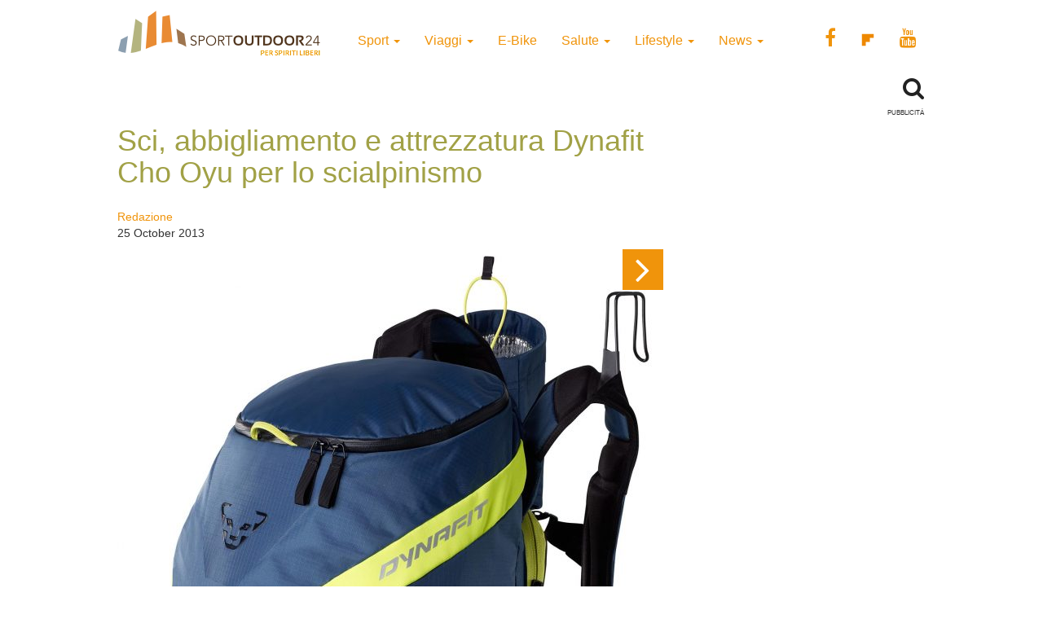

--- FILE ---
content_type: text/html; charset=UTF-8
request_url: https://www.sportoutdoor24.it/sport/sport-invernali/sci-abbigliamento-e-attrezzatura-dynafit-cho-oyu-per-lo-scialpinismo/
body_size: 11130
content:
<!doctype html>
<html class="no-js" lang="en-US">
<head>
<meta charset="utf-8">
<meta http-equiv="x-ua-compatible" content="ie=edge">
<meta name="viewport" content="width=device-width, initial-scale=1">
<meta name='robots' content='index, follow, max-image-preview:large, max-snippet:-1, max-video-preview:-1' />
<script>window._gmp = window._gmp || {};window._gmp.pageType = 'default';</script><!-- Google Tag Manager -->
<script>(function(w,d,s,l,i){w[l]=w[l]||[];w[l].push({'gtm.start':
new Date().getTime(),event:'gtm.js'});var f=d.getElementsByTagName(s)[0],
j=d.createElement(s),dl=l!='dataLayer'?'&l='+l:'';j.async=true;j.src=
'https://www.googletagmanager.com/gtm.js?id='+i+dl;f.parentNode.insertBefore(j,f);
})(window,document,'script','dataLayer','GTM-T69XQHW');</script>
<!-- End Google Tag Manager -->
<!-- This site is optimized with the Yoast SEO plugin v18.4.1 - https://yoast.com/wordpress/plugins/seo/ -->
<title>Sci, abbigliamento e attrezzatura Dynafit Cho Oyu per lo scialpinismo - SportOutdoor24</title>
<meta name="description" content="Tutte le notizie, recensioni e le ultime novità in fatto di sport, viaggi e vita all&#039;aria aperta. Scopri su sportoutdoor24.it tutto quello che stai cercando per una vita sana e per le tue passioni sportive." />
<link rel="canonical" href="https://www.sportoutdoor24.it/sport/sport-invernali/sci-abbigliamento-e-attrezzatura-dynafit-cho-oyu-per-lo-scialpinismo/" />
<meta property="og:locale" content="en_US" />
<meta property="og:type" content="article" />
<meta property="og:title" content="Sci, abbigliamento e attrezzatura Dynafit Cho Oyu per lo scialpinismo - SportOutdoor24" />
<meta property="og:description" content="Tutte le notizie, recensioni e le ultime novità in fatto di sport, viaggi e vita all&#039;aria aperta. Scopri su sportoutdoor24.it tutto quello che stai cercando per una vita sana e per le tue passioni sportive." />
<meta property="og:url" content="https://www.sportoutdoor24.it/sport/sport-invernali/sci-abbigliamento-e-attrezzatura-dynafit-cho-oyu-per-lo-scialpinismo/" />
<meta property="og:site_name" content="SportOutdoor24" />
<meta property="article:publisher" content="https://www.facebook.com/sportoutdoor24" />
<meta property="article:published_time" content="2013-10-25T13:38:40+00:00" />
<meta property="article:modified_time" content="2021-11-15T13:44:35+00:00" />
<meta name="twitter:card" content="summary_large_image" />
<script type="application/ld+json" class="yoast-schema-graph">{"@context":"https://schema.org","@graph":[{"@type":"Organization","@id":"https://www.sportoutdoor24.it/#organization","name":"SportOutdoor24","url":"https://www.sportoutdoor24.it/","sameAs":["https://www.facebook.com/sportoutdoor24","https://www.instagram.com/sportoutdoor24","https://www.youtube.com/c/Sportoutdoor24It/"],"logo":{"@type":"ImageObject","@id":"https://www.sportoutdoor24.it/#logo","inLanguage":"en-US","url":"https://www.sportoutdoor24.it/app/uploads/2021/01/sportoutdoor24.png","contentUrl":"https://www.sportoutdoor24.it/app/uploads/2021/01/sportoutdoor24.png","width":192,"height":192,"caption":"SportOutdoor24"},"image":{"@id":"https://www.sportoutdoor24.it/#logo"}},{"@type":"WebSite","@id":"https://www.sportoutdoor24.it/#website","url":"https://www.sportoutdoor24.it/","name":"SportOutdoor24","description":"Per spiriti liberi","publisher":{"@id":"https://www.sportoutdoor24.it/#organization"},"potentialAction":[{"@type":"SearchAction","target":{"@type":"EntryPoint","urlTemplate":"https://www.sportoutdoor24.it/?s={search_term_string}"},"query-input":"required name=search_term_string"}],"inLanguage":"en-US"},{"@type":"WebPage","@id":"https://www.sportoutdoor24.it/sport/sport-invernali/sci-abbigliamento-e-attrezzatura-dynafit-cho-oyu-per-lo-scialpinismo/#webpage","url":"https://www.sportoutdoor24.it/sport/sport-invernali/sci-abbigliamento-e-attrezzatura-dynafit-cho-oyu-per-lo-scialpinismo/","name":"Sci, abbigliamento e attrezzatura Dynafit Cho Oyu per lo scialpinismo - SportOutdoor24","isPartOf":{"@id":"https://www.sportoutdoor24.it/#website"},"datePublished":"2013-10-25T13:38:40+00:00","dateModified":"2021-11-15T13:44:35+00:00","description":"Tutte le notizie, recensioni e le ultime novità in fatto di sport, viaggi e vita all'aria aperta. Scopri su sportoutdoor24.it tutto quello che stai cercando per una vita sana e per le tue passioni sportive.","breadcrumb":{"@id":"https://www.sportoutdoor24.it/sport/sport-invernali/sci-abbigliamento-e-attrezzatura-dynafit-cho-oyu-per-lo-scialpinismo/#breadcrumb"},"inLanguage":"en-US","potentialAction":[{"@type":"ReadAction","target":["https://www.sportoutdoor24.it/sport/sport-invernali/sci-abbigliamento-e-attrezzatura-dynafit-cho-oyu-per-lo-scialpinismo/"]}]},{"@type":"BreadcrumbList","@id":"https://www.sportoutdoor24.it/sport/sport-invernali/sci-abbigliamento-e-attrezzatura-dynafit-cho-oyu-per-lo-scialpinismo/#breadcrumb","itemListElement":[{"@type":"ListItem","position":1,"name":"Home","item":"https://www.sportoutdoor24.it/"},{"@type":"ListItem","position":2,"name":"Sci, abbigliamento e attrezzatura Dynafit Cho Oyu per lo scialpinismo"}]},{"@type":"Article","@id":"https://www.sportoutdoor24.it/sport/sport-invernali/sci-abbigliamento-e-attrezzatura-dynafit-cho-oyu-per-lo-scialpinismo/#article","isPartOf":{"@id":"https://www.sportoutdoor24.it/sport/sport-invernali/sci-abbigliamento-e-attrezzatura-dynafit-cho-oyu-per-lo-scialpinismo/#webpage"},"author":{"@id":"https://www.sportoutdoor24.it/#/schema/person/e3aba46332f9ab9b3f55eedfaccba68f"},"headline":"Sci, abbigliamento e attrezzatura Dynafit Cho Oyu per lo scialpinismo","datePublished":"2013-10-25T13:38:40+00:00","dateModified":"2021-11-15T13:44:35+00:00","mainEntityOfPage":{"@id":"https://www.sportoutdoor24.it/sport/sport-invernali/sci-abbigliamento-e-attrezzatura-dynafit-cho-oyu-per-lo-scialpinismo/#webpage"},"wordCount":77,"publisher":{"@id":"https://www.sportoutdoor24.it/#organization"},"keywords":["dynafit","giacche","scarponi","sci","scialpinismo","zaini"],"articleSection":["Sport Invernali"],"inLanguage":"en-US"},{"@type":"Person","@id":"https://www.sportoutdoor24.it/#/schema/person/e3aba46332f9ab9b3f55eedfaccba68f","name":"Redazione","image":{"@type":"ImageObject","@id":"https://www.sportoutdoor24.it/#personlogo","inLanguage":"en-US","url":"https://secure.gravatar.com/avatar/840edba7c612cc3629fa8809c5cc1d55?s=96&d=mm&r=g","contentUrl":"https://secure.gravatar.com/avatar/840edba7c612cc3629fa8809c5cc1d55?s=96&d=mm&r=g","caption":"Redazione"},"url":"https://www.sportoutdoor24.it/author/redazione/"}]}</script>
<!-- / Yoast SEO plugin. -->
<link rel="icon" href="https://www.sportoutdoor24.it/app/themes/sportoutdoor24_2021/assets/images/favicon.ico" >
<link rel="shortcut icon" href="https://www.sportoutdoor24.it/app/themes/sportoutdoor24_2021/assets/images/favicon.ico" >
<link rel="apple-touch-icon" href="https://www.sportoutdoor24.it/app/themes/sportoutdoor24_2021/assets/images/apple-icon-sportoutdoor24.png" >
<link rel="apple-touch-icon" sizes="57x57" href="https://www.sportoutdoor24.it/app/themes/sportoutdoor24_2021/assets/images/favicon/apple-icon-57x57.png">
<link rel="apple-touch-icon" sizes="60x60" href="https://www.sportoutdoor24.it/app/themes/sportoutdoor24_2021/assets/images/favicon/apple-icon-60x60.png">
<link rel="apple-touch-icon" sizes="72x72" href="https://www.sportoutdoor24.it/app/themes/sportoutdoor24_2021/assets/images/favicon/apple-icon-72x72.png">
<link rel="apple-touch-icon" sizes="76x76" href="https://www.sportoutdoor24.it/app/themes/sportoutdoor24_2021/assets/images/favicon/apple-icon-76x76.png">
<link rel="apple-touch-icon" sizes="114x114" href="https://www.sportoutdoor24.it/app/themes/sportoutdoor24_2021/assets/images/favicon/apple-icon-114x114.png">
<link rel="apple-touch-icon" sizes="120x120" href="https://www.sportoutdoor24.it/app/themes/sportoutdoor24_2021/assets/images/favicon/apple-icon-120x120.png">
<link rel="apple-touch-icon" sizes="144x144" href="https://www.sportoutdoor24.it/app/themes/sportoutdoor24_2021/assets/images/favicon/apple-icon-144x144.png">
<link rel="apple-touch-icon" sizes="152x152" href="https://www.sportoutdoor24.it/app/themes/sportoutdoor24_2021/assets/images/favicon/apple-icon-152x152.png">
<link rel="apple-touch-icon" sizes="180x180" href="https://www.sportoutdoor24.it/app/themes/sportoutdoor24_2021/assets/images/favicon/apple-icon-180x180.png">
<link rel="icon" type="image/png" sizes="192x192"  href="https://www.sportoutdoor24.it/app/themes/sportoutdoor24_2021/assets/images/favicon/android-icon-192x192.png">
<link rel="icon" type="image/png" sizes="32x32" href="https://www.sportoutdoor24.it/app/themes/sportoutdoor24_2021/assets/images/favicon/favicon-32x32.png">
<link rel="icon" type="image/png" sizes="96x96" href="https://www.sportoutdoor24.it/app/themes/sportoutdoor24_2021/assets/images/favicon/favicon-96x96.png">
<link rel="icon" type="image/png" sizes="16x16" href="https://www.sportoutdoor24.it/app/themes/sportoutdoor24_2021/assets/images/favicon/favicon-16x16.png">
<link rel="manifest" href="https://www.sportoutdoor24.it/app/themes/sportoutdoor24_2021/assets/images/favicon/manifest.json">
<meta name="msapplication-TileColor" content="#ffffff">
<meta name="msapplication-TileImage" content="/ms-icon-144x144.png">
<meta name="theme-color" content="#ffffff">
<!-- <link rel='stylesheet' id='wp-block-library-css'  href='https://www.sportoutdoor24.it/wp/wp-includes/css/dist/block-library/style.css?ver=5.7.2' type='text/css' media='all' /> -->
<!-- <link rel='stylesheet' id='custom-style-css'  href='https://www.sportoutdoor24.it/app/themes/sportoutdoor24_2021/assets/styles/custom.css?ver=5.7.2' type='text/css' media='all' /> -->
<!-- <link rel='stylesheet' id='sage_css-css'  href='https://www.sportoutdoor24.it/app/themes/sportoutdoor24_2021/dist/styles/main.css?ver=20200313' type='text/css' media='all' /> -->
<!-- <link rel='stylesheet' id='colorbox-css'  href='https://www.sportoutdoor24.it/app/plugins/slideshow-gallery/views/default/css/colorbox.css?ver=1.3.19' type='text/css' media='all' /> -->
<link rel="stylesheet" type="text/css" href="//www.sportoutdoor24.it/app/cache/wpfc-minified/jpb68wuc/hghz1.css" media="all"/>
<script type='text/javascript' src='https://www.sportoutdoor24.it/wp/wp-includes/js/jquery/jquery.js?ver=3.5.1' id='jquery-core-js'></script>
<script type='text/javascript' defer src='https://www.sportoutdoor24.it/wp/wp-includes/js/jquery/jquery-migrate.js?ver=3.3.2' id='jquery-migrate-js'></script>
<script type='text/javascript' defer src='https://www.sportoutdoor24.it/app/plugins/slideshow-gallery/views/default/js/gallery.js?ver=1.0' id='slideshow-gallery-js'></script>
<script type='text/javascript' defer src='https://www.sportoutdoor24.it/app/plugins/slideshow-gallery/views/default/js/colorbox.js?ver=1.6.3' id='colorbox-js'></script>
<script type='text/javascript' defer src='https://www.sportoutdoor24.it/app/plugins/slideshow-gallery/views/default/js/jquery-ui.js?ver=5.7.2' id='jquery-ui-effects-js'></script>
<link rel="https://api.w.org/" href="https://www.sportoutdoor24.it/wp-json/" /><link rel="alternate" type="application/json" href="https://www.sportoutdoor24.it/wp-json/wp/v2/posts/4612" /><link rel="EditURI" type="application/rsd+xml" title="RSD" href="https://www.sportoutdoor24.it/wp/xmlrpc.php?rsd" />
<link rel="wlwmanifest" type="application/wlwmanifest+xml" href="https://www.sportoutdoor24.it/wp/wp-includes/wlwmanifest.xml" /> 
<meta name="generator" content="WordPress 5.7.2" />
<link rel='shortlink' href='https://www.sportoutdoor24.it/?p=4612' />
<link rel="alternate" type="application/json+oembed" href="https://www.sportoutdoor24.it/wp-json/oembed/1.0/embed?url=https%3A%2F%2Fwww.sportoutdoor24.it%2Fsport%2Fsport-invernali%2Fsci-abbigliamento-e-attrezzatura-dynafit-cho-oyu-per-lo-scialpinismo%2F" />
<link rel="alternate" type="text/xml+oembed" href="https://www.sportoutdoor24.it/wp-json/oembed/1.0/embed?url=https%3A%2F%2Fwww.sportoutdoor24.it%2Fsport%2Fsport-invernali%2Fsci-abbigliamento-e-attrezzatura-dynafit-cho-oyu-per-lo-scialpinismo%2F&#038;format=xml" />
<link rel="author" href="https://plus.google.com/u/0/+sportoutdoor24it"/>
<script type="text/javascript">
(function($) {
var $document = $(document);
$document.ready(function() {
if (typeof $.fn.colorbox !== 'undefined') {
$.extend($.colorbox.settings, {
current: "Image {current} of {total}",
previous: "Previous",
next: "Next",
close: "Close",
xhrError: "This content failed to load",
imgError: "This image failed to load"
});
}
});
})(jQuery);
</script><link rel="icon" href="https://www.sportoutdoor24.it/app/uploads/2021/03/favicon-32x32.png" sizes="32x32" />
<link rel="icon" href="https://www.sportoutdoor24.it/app/uploads/2021/03/favicon-192x192.png" sizes="192x192" />
<link rel="apple-touch-icon" href="https://www.sportoutdoor24.it/app/uploads/2021/03/favicon-180x180.png" />
<meta name="msapplication-TileImage" content="https://www.sportoutdoor24.it/app/uploads/2021/03/favicon-270x270.png" />
<script async type="text/javascript" src="//clickiocmp.com/t/consent_239383.js"></script>
<script>!function(){var M=document.createElement("div");M.className="azerion_privacy_privacy",M.style.position="fixed",M.style.padding="0",M.style.zIndex="9999",M.style.background="#f7f7f7",M.style.bottom="70px",M.style.left="0",M.style.boxSizing="border-box",M.style.fontFamily="Helvetica Neue,arial,sans-serif",M.style.fontWeight="400",M.style.fontSize="14px",M.style.lineHeight="14px",M.style["border-top-left-radius"]="3px",M.style["border-top-right-radius"]="3px",M.style["border-bottom-right-radius"]="3px",M.style["-webkit-border-top-left-radius"]="3px",M.style["-webkit-border-top-right-radius"]="3px",M.style["-webkit-border-bottom-right-radius"]="3px",M.style["-moz-border-radius-topleft"]="3px",M.style["-moz-border-radius-topright"]="3px",M.style["-moz-border-radius-bottomright"]="3px",M.style["writing-mode"]="tb-rl";var t=document.createElement("a");t.className="azerion_privacy_privacybutton",t.href="javascript:void(0)",t.onclick=function(){return void 0!==window.__lxG__consent__&&null!==window.__lxG__consent__.getState()&&window.__lxG__consent__.showConsent(),!1},t.style.padding="5px",t.style.display="block",t.style.textDecoration="none",t.style.color="#888",t.style.cursor="pointer",t.style.boxSizing="border-box",t.style.backgroundColor="transparent",M.appendChild(t);var w=document.createElement("img");w.className="azerion_privacy_privacyimg",w.src="[data-uri]",w.style.width="14px",w.style.height="14px",w.style.borderStyle="none",w.style.boxSizing="border-box",t.appendChild(w),t.innerHTML+="Privacy";var D=0;window.onscroll=function(){0==D&&(D++,document.body.appendChild(M))}}();</script>
<style>
.gmp-container-ads{
min-height: 280px;
display: flex;
flex-direction: column;
justify-content: center;
align-items: center;
}
@media only screen and (max-width:970px) {
#gmp-topmobile{
min-height: 280px;
display: flex;
flex-direction: column;
justify-content: center;
align-items: center;
}
#gmpSkinMobileSpacer{
height:0;
min-height:0!important;
}
header.header-site{
margin-top:100px;
}
}
@media only screen and (min-width:971px) {
#gmp-masthead {
min-height: 250px;
}
#gmp-topright,
#gmp-middleright{
min-height: 600px;
}
#gmp-insideposttop {
min-height: 280px;
display: flex;
flex-direction: column;
justify-content: center;
align-items: center;
}
}
</style>
<meta name="google-site-verification" content="3RiKFQYT4Acvq1OI-1zYxWp93EapmaiJlBs_7x6nmZ0" />
<script>
var COOKIES_ACCEPTED = false ;
</script>
</head>
<body class="post-template-default single single-post postid-4612 single-format-standard sci-abbigliamento-e-attrezzatura-dynafit-cho-oyu-per-lo-scialpinismo">
<!-- Google Tag Manager (noscript) -->
<noscript><iframe src="https://www.googletagmanager.com/ns.html?id=GTM-T69XQHW"
height="0" width="0" style="display:none;visibility:hidden"></iframe></noscript>
<!-- End Google Tag Manager (noscript) -->	  
<header class="header-site" role="banner">  
<div class="container">
<div class="row">
<a class="brand" title="SportOutdoor24" href="https://www.sportoutdoor24.it/" data-wpel-link="internal">
<img src="https://www.sportoutdoor24.it/app/themes/sportoutdoor24_2021/assets/images/sportoutdoor24-logo.png" alt="Sportoutdoor24 logo" class="brand-img" />
</a>
<div class="navbar-header">
<span class="navbar-label">MENU</span>
<button type="button" class="navbar-toggle collapsed menu-toggle" data-toggle="collapse" data-target=".navbar-collapse"
on="tap:AMP.setState( { navMenuExpanded: ! navMenuExpanded } )"
[class]="'navbar-toggle collapsed menu-toggle' + ( navMenuExpanded ? ' toggled-on' : '' )"
aria-expanded="false"
[aria-expanded]="navMenuExpanded ? 'true' : 'false'"
>
<span class="sr-only">Toggle navigation</span>
<span class="icon-bar"></span>
<span class="icon-bar"></span>
<span class="icon-bar"></span>
</button>
</div>
<nav class="collapse navbar-collapse" role="navigation">
<div class="menu-menu-categorie-container"><ul id="menu-menu-categorie" class="nav navbar-nav"><li id="menu-item-1688" class="menu-item menu-item-type-taxonomy menu-item-object-category current-post-ancestor menu-item-has-children menu-item-1688 dropdown"><a title="Sport" href="https://www.sportoutdoor24.it/sport/" data-toggle="dropdown" class="dropdown-toggle" aria-haspopup="true" data-wpel-link="internal">Sport <span class="caret hidden-xs"></span></a>
<ul role="menu" class=" dropdown-menu">
<li id="menu-item-1692" class="menu-item menu-item-type-taxonomy menu-item-object-category menu-item-1692"><a title="Running" href="https://www.sportoutdoor24.it/sport/running/" data-wpel-link="internal">Running</a></li>
<li id="menu-item-1691" class="menu-item menu-item-type-taxonomy menu-item-object-category menu-item-has-children menu-item-1691 dropdown"><a title="Bici" href="https://www.sportoutdoor24.it/sport/bici/" data-wpel-link="internal">Bici</a>
<ul role="menu" class=" dropdown-menu">
<li id="menu-item-61497" class="menu-item menu-item-type-taxonomy menu-item-object-category menu-item-61497"><a title="MTB" href="https://www.sportoutdoor24.it/sport/bici/mtb/" data-wpel-link="internal">MTB</a></li>
<li id="menu-item-61498" class="menu-item menu-item-type-taxonomy menu-item-object-category menu-item-61498"><a title="Strada" href="https://www.sportoutdoor24.it/sport/bici/strada/" data-wpel-link="internal">Strada</a></li>
</ul>
</li>
<li id="menu-item-1695" class="menu-item menu-item-type-taxonomy menu-item-object-category menu-item-1695"><a title="Trekking" href="https://www.sportoutdoor24.it/sport/trekking/" data-wpel-link="internal">Trekking</a></li>
<li id="menu-item-1690" class="menu-item menu-item-type-taxonomy menu-item-object-category menu-item-1690"><a title="Fitness" href="https://www.sportoutdoor24.it/sport/fitness/" data-wpel-link="internal">Fitness</a></li>
<li id="menu-item-1693" class="menu-item menu-item-type-taxonomy menu-item-object-category current-post-ancestor current-menu-parent current-post-parent menu-item-1693"><a title="Sport Invernali" href="https://www.sportoutdoor24.it/sport/sport-invernali/" data-wpel-link="internal">Sport Invernali</a></li>
<li id="menu-item-1694" class="menu-item menu-item-type-taxonomy menu-item-object-category menu-item-1694"><a title="Sport acquatici" href="https://www.sportoutdoor24.it/sport/sport-acquatici/" data-wpel-link="internal">Sport acquatici</a></li>
<li id="menu-item-1689" class="menu-item menu-item-type-taxonomy menu-item-object-category menu-item-1689"><a title="Arrampicata" href="https://www.sportoutdoor24.it/sport/arrampicata/" data-wpel-link="internal">Arrampicata</a></li>
<li id="menu-item-61499" class="menu-item menu-item-type-taxonomy menu-item-object-category menu-item-61499"><a title="Nuoto" href="https://www.sportoutdoor24.it/sport/nuoto/" data-wpel-link="internal">Nuoto</a></li>
</ul>
</li>
<li id="menu-item-1706" class="menu-item menu-item-type-taxonomy menu-item-object-category menu-item-has-children menu-item-1706 dropdown"><a title="Viaggi" href="https://www.sportoutdoor24.it/viaggi/" data-toggle="dropdown" class="dropdown-toggle" aria-haspopup="true" data-wpel-link="internal">Viaggi <span class="caret hidden-xs"></span></a>
<ul role="menu" class=" dropdown-menu">
<li id="menu-item-1713" class="menu-item menu-item-type-taxonomy menu-item-object-category menu-item-1713"><a title="Montagna" href="https://www.sportoutdoor24.it/viaggi/montagna/" data-wpel-link="internal">Montagna</a></li>
<li id="menu-item-1712" class="menu-item menu-item-type-taxonomy menu-item-object-category menu-item-1712"><a title="Cicloturismo" href="https://www.sportoutdoor24.it/viaggi/cicloturismo/" data-wpel-link="internal">Cicloturismo</a></li>
<li id="menu-item-1711" class="menu-item menu-item-type-taxonomy menu-item-object-category menu-item-1711"><a title="Cammini" href="https://www.sportoutdoor24.it/viaggi/cammini/" data-wpel-link="internal">Cammini</a></li>
<li id="menu-item-1709" class="menu-item menu-item-type-taxonomy menu-item-object-category menu-item-1709"><a title="Italia" href="https://www.sportoutdoor24.it/viaggi/italia/" data-wpel-link="internal">Italia</a></li>
<li id="menu-item-1708" class="menu-item menu-item-type-taxonomy menu-item-object-category menu-item-1708"><a title="Avventura" href="https://www.sportoutdoor24.it/viaggi/avventura/" data-wpel-link="internal">Avventura</a></li>
<li id="menu-item-1710" class="menu-item menu-item-type-taxonomy menu-item-object-category menu-item-1710"><a title="Bambini" href="https://www.sportoutdoor24.it/viaggi/bambini/" data-wpel-link="internal">Bambini</a></li>
<li id="menu-item-61501" class="menu-item menu-item-type-taxonomy menu-item-object-category menu-item-61501"><a title="Dove Sciare" href="https://www.sportoutdoor24.it/viaggi/dove-sciare/" data-wpel-link="internal">Dove Sciare</a></li>
</ul>
</li>
<li id="menu-item-1718" class="menu-item menu-item-type-taxonomy menu-item-object-category menu-item-1718"><a title="E-Bike" href="https://www.sportoutdoor24.it/lifestyle/e-bike/" data-wpel-link="internal">E-Bike</a></li>
<li id="menu-item-1696" class="menu-item menu-item-type-taxonomy menu-item-object-category menu-item-has-children menu-item-1696 dropdown"><a title="Salute" href="https://www.sportoutdoor24.it/salute/" data-toggle="dropdown" class="dropdown-toggle" aria-haspopup="true" data-wpel-link="internal">Salute <span class="caret hidden-xs"></span></a>
<ul role="menu" class=" dropdown-menu">
<li id="menu-item-1699" class="menu-item menu-item-type-taxonomy menu-item-object-category menu-item-1699"><a title="Alimentazione" href="https://www.sportoutdoor24.it/salute/alimentazione/" data-wpel-link="internal">Alimentazione</a></li>
<li id="menu-item-61496" class="menu-item menu-item-type-taxonomy menu-item-object-category menu-item-61496"><a title="Cure e rimedi" href="https://www.sportoutdoor24.it/salute/cure-rimedi/" data-wpel-link="internal">Cure e rimedi</a></li>
<li id="menu-item-1700" class="menu-item menu-item-type-taxonomy menu-item-object-category menu-item-1700"><a title="Psicologia" href="https://www.sportoutdoor24.it/salute/psicologia/" data-wpel-link="internal">Psicologia</a></li>
</ul>
</li>
<li id="menu-item-1714" class="menu-item menu-item-type-taxonomy menu-item-object-category menu-item-has-children menu-item-1714 dropdown"><a title="Lifestyle" href="https://www.sportoutdoor24.it/lifestyle/" data-toggle="dropdown" class="dropdown-toggle" aria-haspopup="true" data-wpel-link="internal">Lifestyle <span class="caret hidden-xs"></span></a>
<ul role="menu" class=" dropdown-menu">
<li id="menu-item-1716" class="menu-item menu-item-type-taxonomy menu-item-object-category menu-item-1716"><a title="Auto" href="https://www.sportoutdoor24.it/lifestyle/auto/" data-wpel-link="internal">Auto</a></li>
<li id="menu-item-1720" class="menu-item menu-item-type-taxonomy menu-item-object-category menu-item-1720"><a title="Cultura" href="https://www.sportoutdoor24.it/lifestyle/cultura/" data-wpel-link="internal">Cultura</a></li>
<li id="menu-item-1719" class="menu-item menu-item-type-taxonomy menu-item-object-category menu-item-1719"><a title="Tecnologia" href="https://www.sportoutdoor24.it/lifestyle/tecnologia/" data-wpel-link="internal">Tecnologia</a></li>
<li id="menu-item-61495" class="menu-item menu-item-type-taxonomy menu-item-object-category menu-item-61495"><a title="Ambiente" href="https://www.sportoutdoor24.it/lifestyle/ambiente/" data-wpel-link="internal">Ambiente</a></li>
</ul>
</li>
<li id="menu-item-1701" class="menu-item menu-item-type-taxonomy menu-item-object-category menu-item-has-children menu-item-1701 dropdown"><a title="News" href="https://www.sportoutdoor24.it/news/" data-toggle="dropdown" class="dropdown-toggle" aria-haspopup="true" data-wpel-link="internal">News <span class="caret hidden-xs"></span></a>
<ul role="menu" class=" dropdown-menu">
<li id="menu-item-1703" class="menu-item menu-item-type-taxonomy menu-item-object-category menu-item-1703"><a title="Eventi" href="https://www.sportoutdoor24.it/news/eventi/" data-wpel-link="internal">Eventi</a></li>
</ul>
</li>
</ul></div>       
<div class="social_general">
<a href="https://www.facebook.com/sportoutdoor24" target="_blank" data-wpel-link="external" rel="external noopener noreferrer"><i class="fa fa-facebook"></i></a>
<a href="https://flipboard.com/@Sportoutdoor24" target="_blank" data-wpel-link="external" rel="external noopener noreferrer"><img src="/app/themes/sportoutdoor24/assets/images/flipboard-brands.svg" style="display:inline-block; width:24px;vertical-align:middle;filter:invert(100%);background-color:#1177ff;" alt="sfoglia SportOutdoor24 su Flipboard"></a>
<a href="https://www.youtube.com/channel/UCsHX8lkdFLdQz9Mit6J-e5w" target="_blank" data-wpel-link="external" rel="external noopener noreferrer"><i class="fa fa-youtube"></i></a>
</div>
</nav>
</div>
<div class="row">
<div class="col-xs-8"> 
</div>
<div class="col-xs-4">
<div class="WrapSearch"><i class="fa fa-search"></i>                <div id="searchwrapper"  role="search">
<form method="get" id="searchform" action="https://www.sportoutdoor24.it/">
<div class="form-group">
<input type="text" class="searchbox form-control" name="s" value="" id="s" placeholder="Cerca..." />
</div>
</form>
</div>
</div>	    </div>
</div>
<div class="row">
<div class="box_inevidenza">
</div>
</div>
</div>
</header>
<div class="wrap container" role="document">
<div class="content row">
<main id="main" class="main" role="main">
<div class="row ColContent-row">
<div class="col-md-8 ColContentMain">
<div class='code-block code-block-3' style='margin: 8px 0; clear: both;'>
<div id="gmpSkinMobileSpacer"></div></div>
<article class="post-4612 post type-post status-publish format-standard hentry category-sport-invernali tag-dynafit tag-giacche tag-scarponi tag-sci tag-scialpinismo tag-zaini">
<h1>Sci, abbigliamento e attrezzatura Dynafit Cho Oyu per lo scialpinismo</h1>
<div class="row">
<div class="col-xs-12 col-sm-6"><p class="byline author vcard">
<a href="https://www.sportoutdoor24.it/author/redazione/" rel="author" class="fn" data-wpel-link="internal">
Redazione	</a><br>
<time class="updated" datetime="2013-10-25T15:38:40+02:00"> 25 October 2013</time>
</p>
</div>
<div class="col-xs-12 col-sm-6 text-center">
<div class="addthis_inline_share_toolbox"></div><amp-addthis width="320" height="92" layout="responsive" data-pub-id="ra-6131f0c3fab12709" data-widget-id="ll7m" data-widget-type="floating"></amp-addthis></div>
</div>
<header class="header-single-post">
<div class="header-post-slider-nav"><div class="header-post-slider-next"><a href="/sport/sport-invernali/sci-abbigliamento-e-attrezzatura-dynafit-cho-oyu-per-lo-scialpinismo/?photo=2" data-wpel-link="internal"><i class="fa fa-angle-right"></i></a></div></div><a href="https://www.sportoutdoor24.it/app/uploads/2013/10/DYNAFIT_AI1314_CHO-OYU-35_48380_3901-661x1024.jpg" rel="lightbox" data-wpel-link="internal"><img src='https://www.sportoutdoor24.it/app/uploads/2013/10/DYNAFIT_AI1314_CHO-OYU-35_48380_3901-661x1024.jpg' class='img-responsive' /></a><div class="blueslider-caption">Zaino Dynafit Cho Oyu 48380. Zaino da 35l dotato di ganci per il trasporto degli sci, di un fissaggio per la piccozza, di un comparto esterno anche per la lama della pala. Compatibile con sistemi di idratazione Camelbak. Materiale: tessuto Ripstop 210, Cordura. Peso: 860 grammi. Prezzo: 145,00 euro.</div>    <div class="owl-carousel owl-carousel-thumb-post">
<div class="item"><a href="/sport/sport-invernali/sci-abbigliamento-e-attrezzatura-dynafit-cho-oyu-per-lo-scialpinismo/?photo=1" class="selectd" data-wpel-link="internal"><img width="150" height="150" src="https://www.sportoutdoor24.it/app/uploads/2013/10/DYNAFIT_AI1314_CHO-OYU-35_48380_3901-150x150.jpg" class="img-responsive post-attachment mime-image-jpeg" alt="" loading="lazy" /></a></div><div class="item"><a href="/sport/sport-invernali/sci-abbigliamento-e-attrezzatura-dynafit-cho-oyu-per-lo-scialpinismo/?photo=2" class=""><img width="150" height="150" src="https://www.sportoutdoor24.it/app/uploads/2013/10/DYNAFIT_AI1314_LEOPARD-KNIT-HOOD_70082_5311-2-e1385739988428-150x150.jpg" class="img-responsive post-attachment mime-image-jpeg" alt="" loading="lazy" /></a></div><div class="item"><a href="/sport/sport-invernali/sci-abbigliamento-e-attrezzatura-dynafit-cho-oyu-per-lo-scialpinismo/?photo=3" class=""><img width="150" height="150" src="https://www.sportoutdoor24.it/app/uploads/2013/10/DYNAFIT_AI1314_LEOPARD-KNIT-HOOD_70082_5311-e1385740047106-150x150.jpg" class="img-responsive post-attachment mime-image-jpeg" alt="" loading="lazy" /></a></div><div class="item"><a href="/sport/sport-invernali/sci-abbigliamento-e-attrezzatura-dynafit-cho-oyu-per-lo-scialpinismo/?photo=4" class=""><img width="150" height="150" src="https://www.sportoutdoor24.it/app/uploads/2013/10/DYNAFIT_AI1314_LEOPARD-KNIT-HOOD_70082_6610-e1385740071888-150x150.jpg" class="img-responsive post-attachment mime-image-jpeg" alt="" loading="lazy" /></a></div><div class="item"><a href="/sport/sport-invernali/sci-abbigliamento-e-attrezzatura-dynafit-cho-oyu-per-lo-scialpinismo/?photo=5" class=""><img width="150" height="150" src="https://www.sportoutdoor24.it/app/uploads/2013/10/DYNAFIT_AI1314_MERCURY-DST-M-JKT_70403_0901-150x150.jpg" class="img-responsive post-attachment mime-image-jpeg" alt="" loading="lazy" /></a></div><div class="item"><a href="/sport/sport-invernali/sci-abbigliamento-e-attrezzatura-dynafit-cho-oyu-per-lo-scialpinismo/?photo=6" class=""><img width="150" height="150" src="https://www.sportoutdoor24.it/app/uploads/2013/10/DYNAFIT_AI1314_MERCURY-DST-M-JKT_70403_5311-150x150.jpg" class="img-responsive post-attachment mime-image-jpeg" alt="" loading="lazy" /></a></div><div class="item"><a href="/sport/sport-invernali/sci-abbigliamento-e-attrezzatura-dynafit-cho-oyu-per-lo-scialpinismo/?photo=7" class=""><img width="150" height="150" src="https://www.sportoutdoor24.it/app/uploads/2013/10/DYNAFIT_AI1314_MERCURY-DST-M-PNT_70418_0901-150x150.jpg" class="img-responsive post-attachment mime-image-jpeg" alt="" loading="lazy" /></a></div><div class="item"><a href="/sport/sport-invernali/sci-abbigliamento-e-attrezzatura-dynafit-cho-oyu-per-lo-scialpinismo/?photo=8" class=""><img width="150" height="150" src="https://www.sportoutdoor24.it/app/uploads/2013/10/DYNAFIT_AI1314_MERCURY-DST-M-PNT_70418_8821-150x150.jpg" class="img-responsive post-attachment mime-image-jpeg" alt="" loading="lazy" /></a></div><div class="item"><a href="/sport/sport-invernali/sci-abbigliamento-e-attrezzatura-dynafit-cho-oyu-per-lo-scialpinismo/?photo=9" class=""><img width="150" height="150" src="https://www.sportoutdoor24.it/app/uploads/2013/10/DYNAFIT_AI1314_MERCURY-DST-W-JKT_70417_5311-150x150.jpg" class="img-responsive post-attachment mime-image-jpeg" alt="" loading="lazy" /></a></div><div class="item"><a href="/sport/sport-invernali/sci-abbigliamento-e-attrezzatura-dynafit-cho-oyu-per-lo-scialpinismo/?photo=10" class=""><img width="150" height="150" src="https://www.sportoutdoor24.it/app/uploads/2013/10/DYNAFIT_AI1314_MERCURY-DST-W-JKT_70417_6491-150x150.jpg" class="img-responsive post-attachment mime-image-jpeg" alt="" loading="lazy" /></a></div><div class="item"><a href="/sport/sport-invernali/sci-abbigliamento-e-attrezzatura-dynafit-cho-oyu-per-lo-scialpinismo/?photo=11" class=""><img width="150" height="150" src="https://www.sportoutdoor24.it/app/uploads/2013/10/DYNAFIT_AI1314_MERCURY-DST-W-PNT_70419_0901-150x150.jpg" class="img-responsive post-attachment mime-image-jpeg" alt="" loading="lazy" /></a></div><div class="item"><a href="/sport/sport-invernali/sci-abbigliamento-e-attrezzatura-dynafit-cho-oyu-per-lo-scialpinismo/?photo=12" class=""><img width="150" height="150" src="https://www.sportoutdoor24.it/app/uploads/2013/10/DYNAFIT_AI1314_MERCURY-DST-W-PNT_70419_3321-150x150.jpg" class="img-responsive post-attachment mime-image-jpeg" alt="" loading="lazy" /></a></div><div class="item"><a href="/sport/sport-invernali/sci-abbigliamento-e-attrezzatura-dynafit-cho-oyu-per-lo-scialpinismo/?photo=13" class=""><img width="150" height="150" src="https://www.sportoutdoor24.it/app/uploads/2013/10/DYNAFIT_AI1314_TLT-SPEED-RADICAL_48725_9170-150x150.jpg" class="img-responsive post-attachment mime-image-jpeg" alt="" loading="lazy" /></a></div><div class="item"><a href="/sport/sport-invernali/sci-abbigliamento-e-attrezzatura-dynafit-cho-oyu-per-lo-scialpinismo/?photo=14" class=""><img width="150" height="150" src="https://www.sportoutdoor24.it/app/uploads/2013/10/DYNAFIT_AI1314_TLT6-MOUNTAIN-CL_61303_5522-e1385740091462-150x150.jpg" class="img-responsive post-attachment mime-image-jpeg" alt="" loading="lazy" /></a></div><div class="item"><a href="/sport/sport-invernali/sci-abbigliamento-e-attrezzatura-dynafit-cho-oyu-per-lo-scialpinismo/?photo=15" class=""><img width="150" height="150" src="https://www.sportoutdoor24.it/app/uploads/2013/10/DYNAFIT_AI1314_CHO-OYU_48377_8800-e1385740408130-150x150.jpg" class="img-responsive post-attachment mime-image-jpeg" alt="" loading="lazy" /></a></div><div class="item"><a href="/sport/sport-invernali/sci-abbigliamento-e-attrezzatura-dynafit-cho-oyu-per-lo-scialpinismo/?photo=16" class=""><img width="150" height="150" src="https://www.sportoutdoor24.it/app/uploads/2013/10/DYNAFIT_AI1314_MERCURY-DST-M-JKT_hp-150x150.jpg" class="img-responsive post-attachment mime-image-jpeg" alt="" loading="lazy" /></a></div>    </div>
</header>
<div class="entry-content">
<div class='code-block code-block-1' style='margin: 8px auto; text-align: center; display: block; clear: both;'>
<div id='gmp-intext_vip' class='gmp'></div></div>
<p>Attrezzatura più leggera, minore fatica, maggior divertimento: l&#8217;equazione è semplice, come sa ogni amante dello scialpinismo. Ed è proprio sulla leggerezza che ha puntato <strong>Dynafit per la linea Cho Oyu</strong>, a cominciare dallo sci, modello classico da scialpinismo, con <strong>tecnologia di sospensione tridimensionale al carbonio</strong> che promette presa di spigolo, ritorno potenziato e trasmissione diretta delle forze alla neve.</p><div class='code-block code-block-4' style='margin: 8px auto; text-align: center; display: block; clear: both;'>
<div id='gmp-topmobile' class='gmp'></div></div>
<div class='code-block code-block-2' style='margin: 8px auto; text-align: center; display: block; clear: both;'>
<div id='gmp-insideposttop' class='gmp'></div></div>
<p>Informazioni per il pubblico: <a href="http://www.dynafit.it" target="_blank" rel="noopener noreferrer external" data-wpel-link="external">www.dynafit.it</a></p>
<div class='code-block code-block-5' style='margin: 8px 0; clear: both;'>
<div id='gmp-native' class='gmp'></div></div>
<!-- CONTENT END 1 -->
<div class="reserved"><p>©RIPRODUZIONE RISERVATA</p></div>
<div class="text-left"><small>Pubblicità</small></div>
<div class="BoxAdv">
</div>
<div class="related-post-list">
<h3 class="text-uppercase mb-3">Potrebbe interessarti anche...</h3><div class="row justify-content-center related-post">
<div class="col-xs-6 col-sm-4 mb-1 p-1 d-flex align-items-stretch">
<div>
<div><a href="https://www.sportoutdoor24.it/sport/sport-invernali/5-belle-ciaspolate-nel-garda-trentino/" data-wpel-link="internal"><img width="300" height="200" src="https://www.sportoutdoor24.it/app/uploads/2023/12/2023_APTGARDADOLOMITI_Tremalzo_1-300x200.png" class="card-img-top lazy wp-post-image" alt="5 belle ciaspolate nel Garda Trentino" loading="lazy" srcset="https://www.sportoutdoor24.it/app/uploads/2023/12/2023_APTGARDADOLOMITI_Tremalzo_1-300x200.png 300w, https://www.sportoutdoor24.it/app/uploads/2023/12/2023_APTGARDADOLOMITI_Tremalzo_1-1024x682.png 1024w, https://www.sportoutdoor24.it/app/uploads/2023/12/2023_APTGARDADOLOMITI_Tremalzo_1-768x512.png 768w, https://www.sportoutdoor24.it/app/uploads/2023/12/2023_APTGARDADOLOMITI_Tremalzo_1.png 1400w" sizes="(max-width: 300px) 100vw, 300px" /></a></div>
<div><a href="https://www.sportoutdoor24.it/sport/sport-invernali/5-belle-ciaspolate-nel-garda-trentino/" style="font-size:16px; line-height:1.1; font-weight:500; display:inline-block" data-wpel-link="internal">Il Garda Trentino d’inverno è perfetto per le ciaspolate</a>
<br><small>15 December 2025</small></div>
</div>
</div>
<div class="col-xs-6 col-sm-4 mb-1 p-1 d-flex align-items-stretch">
<div>
<div><a href="https://www.sportoutdoor24.it/sport/sport-invernali/la-preparazione-slow-che-fa-la-differenza-come-allenarsi-per-le-ciaspolate-sulla-neve/" data-wpel-link="internal"><img width="300" height="225" src="https://www.sportoutdoor24.it/app/uploads/2025/10/sivasankara-reddy-bommireddy-ymvbfgmaoxs-unsplash-300x225.jpg" class="card-img-top lazy wp-post-image" alt="La preparazione &quot;Slow&quot; che fa la differenza: come allenarsi per le ciaspolate sulla neve" loading="lazy" srcset="https://www.sportoutdoor24.it/app/uploads/2025/10/sivasankara-reddy-bommireddy-ymvbfgmaoxs-unsplash-300x225.jpg 300w, https://www.sportoutdoor24.it/app/uploads/2025/10/sivasankara-reddy-bommireddy-ymvbfgmaoxs-unsplash-1024x768.jpg 1024w, https://www.sportoutdoor24.it/app/uploads/2025/10/sivasankara-reddy-bommireddy-ymvbfgmaoxs-unsplash-768x576.jpg 768w, https://www.sportoutdoor24.it/app/uploads/2025/10/sivasankara-reddy-bommireddy-ymvbfgmaoxs-unsplash-1536x1152.jpg 1536w, https://www.sportoutdoor24.it/app/uploads/2025/10/sivasankara-reddy-bommireddy-ymvbfgmaoxs-unsplash.jpg 1920w" sizes="(max-width: 300px) 100vw, 300px" /></a></div>
<div><a href="https://www.sportoutdoor24.it/sport/sport-invernali/la-preparazione-slow-che-fa-la-differenza-come-allenarsi-per-le-ciaspolate-sulla-neve/" style="font-size:16px; line-height:1.1; font-weight:500; display:inline-block" data-wpel-link="internal">La preparazione &#8220;Slow&#8221; che fa la differenza: come allenarsi per le ciaspolate sulla neve</a>
<br><small>20 October 2025</small></div>
</div>
</div>
<div class="col-xs-6 col-sm-4 mb-1 p-1 d-flex align-items-stretch">
<div>
<div><a href="https://www.sportoutdoor24.it/sport/sport-invernali/odore-negli-scarponi-da-sci-come-eliminarlo/" data-wpel-link="internal"><img width="300" height="210" src="https://www.sportoutdoor24.it/app/uploads/2019/12/Odore-negli-scarponi-da-sci-come-eliminarlo-300x210.jpg" class="card-img-top lazy wp-post-image" alt="Odore negli scarponi da sci: come eliminarlo" loading="lazy" srcset="https://www.sportoutdoor24.it/app/uploads/2019/12/Odore-negli-scarponi-da-sci-come-eliminarlo-300x210.jpg 300w, https://www.sportoutdoor24.it/app/uploads/2019/12/Odore-negli-scarponi-da-sci-come-eliminarlo.jpg 670w, https://www.sportoutdoor24.it/app/uploads/2019/12/Odore-negli-scarponi-da-sci-come-eliminarlo-331x232.jpg 331w" sizes="(max-width: 300px) 100vw, 300px" /></a></div>
<div><a href="https://www.sportoutdoor24.it/sport/sport-invernali/odore-negli-scarponi-da-sci-come-eliminarlo/" style="font-size:16px; line-height:1.1; font-weight:500; display:inline-block" data-wpel-link="internal">Odore negli scarponi da sci: come eliminarlo davvero e non farlo tornare</a>
<br><small>23 December 2025</small></div>
</div>
</div>
<div class="col-xs-6 col-sm-4 mb-1 p-1 d-flex align-items-stretch">
<div>
<div><a href="https://www.sportoutdoor24.it/sport/sport-invernali/come-vestirsi-per-andare-con-le-ciaspole/" data-wpel-link="internal"><img width="300" height="210" src="https://www.sportoutdoor24.it/app/uploads/2022/12/come-vestirsi-per-andare-con-le-ciaspole-300x210.jpeg" class="card-img-top lazy wp-post-image" alt="" loading="lazy" srcset="https://www.sportoutdoor24.it/app/uploads/2022/12/come-vestirsi-per-andare-con-le-ciaspole-300x210.jpeg 300w, https://www.sportoutdoor24.it/app/uploads/2022/12/come-vestirsi-per-andare-con-le-ciaspole-331x232.jpeg 331w, https://www.sportoutdoor24.it/app/uploads/2022/12/come-vestirsi-per-andare-con-le-ciaspole.jpeg 670w" sizes="(max-width: 300px) 100vw, 300px" /></a></div>
<div><a href="https://www.sportoutdoor24.it/sport/sport-invernali/come-vestirsi-per-andare-con-le-ciaspole/" style="font-size:16px; line-height:1.1; font-weight:500; display:inline-block" data-wpel-link="internal">Come vestirsi per andare con le ciaspole</a>
<br><small>5 January 2026</small></div>
</div>
</div>
</div>    
</div>
</div>
<footer>
<div class="tag_list">
<div class="tag_list-content"><a href="https://www.sportoutdoor24.it/tag/dynafit/" rel="tag" data-wpel-link="internal">dynafit</a><a href="https://www.sportoutdoor24.it/tag/giacche/" rel="tag" data-wpel-link="internal">giacche</a><a href="https://www.sportoutdoor24.it/tag/scarponi/" rel="tag" data-wpel-link="internal">scarponi</a><a href="https://www.sportoutdoor24.it/tag/sci/" rel="tag" data-wpel-link="internal">sci</a><a href="https://www.sportoutdoor24.it/tag/scialpinismo/" rel="tag" data-wpel-link="internal">scialpinismo</a><a href="https://www.sportoutdoor24.it/tag/zaini/" rel="tag" data-wpel-link="internal">zaini</a></div></div>
</footer>
</article>
</div>
<div class="col-md-4 sidebar ColContentSidebar">
<aside class="grid-box" role="complementary">
<div class="wrapper-grid-box-item position-sticky">
<div class="tag-adv">Pubblicità</div>
<div class="BoxAdv">
<div id='gmp-topright' class='gmp'></div>    </div>
<div class="BoxAdv">
</div>
</div>
</aside>
</div>
</div>
<div class="row">
<div class="col-sm-12 text-center">
</div>
</div>
</main><!-- /.main -->
</div><!-- /.content -->
</div><!-- /.wrap -->
<script type="text/javascript" src="//s7.addthis.com/js/300/addthis_widget.js#pubid=ra-6131f0c3fab12709"></script><script async custom-element="amp-addthis" src="https://cdn.ampproject.org/v0/amp-addthis-0.1.js"></script><footer class="content-info text-center" role="contentinfo">
<div class="">
<a class="brand" title="SportOutdoor24" href="https://www.sportoutdoor24.it/" data-wpel-link="internal">
<img src="https://www.sportoutdoor24.it/app/themes/sportoutdoor24_2021/assets/images/sportoutdoor24-logo.png" alt="sportoutdoor24 logo" class="brand-img" />
</a>
<div class="menu-footer-menu-container"><ul id="menu-footer-menu" class="menu"><li id="menu-item-31539" class="menu-item menu-item-type-post_type menu-item-object-page menu-item-31539"><a href="https://www.sportoutdoor24.it/chi-siamo/" data-wpel-link="internal">Chi Siamo</a></li>
<li id="menu-item-31538" class="menu-item menu-item-type-post_type menu-item-object-page menu-item-31538"><a href="https://www.sportoutdoor24.it/contatti/" data-wpel-link="internal">Contatti</a></li>
</ul></div>		<a href="javascript:Didomi.preferences.show()" data-wpel-link="internal">Impostazione cookie</a>
<div class="InfoFooter">
<div class="InfoFooterInner">
<section class="widget mc4wp_form_widget-2 widget_mc4wp_form_widget"><h3>Iscriviti alla nostra newsletter</h3><script>(function() {
window.mc4wp = window.mc4wp || {
listeners: [],
forms: {
on: function(evt, cb) {
window.mc4wp.listeners.push(
{
event   : evt,
callback: cb
}
);
}
}
}
})();
</script><!-- Mailchimp for WordPress v4.10.8 - https://wordpress.org/plugins/mailchimp-for-wp/ --><form id="mc4wp-form-1" class="mc4wp-form mc4wp-form-56923" method="post" data-id="56923" data-name="Iscriviti alla nostra newsletter" ><div class="mc4wp-form-fields"><label>Indirizzo mail: <br>
<input type="email" name="EMAIL" placeholder="Scrivi qui" required />
</label>
<p><p>
<label>
<input name="AGREE_TO_TERMS" type="checkbox" value="1" required=""> <a href="https://www.sportoutdoor24.it/privacy/" target="_blank" data-wpel-link="internal">Accetto l'informativa privacy relativa al trattamento dei dati</a>
</label>
</p>
<input type="submit" value="Iscriviti" />
</p></div><label style="display: none !important;">Leave this field empty if you're human: <input type="text" name="_mc4wp_honeypot" value="" tabindex="-1" autocomplete="off" /></label><input type="hidden" name="_mc4wp_timestamp" value="1768925312" /><input type="hidden" name="_mc4wp_form_id" value="56923" /><input type="hidden" name="_mc4wp_form_element_id" value="mc4wp-form-1" /><div class="mc4wp-response"></div></form><!-- / Mailchimp for WordPress Plugin --></section><section class="widget text-2 widget_text">			<div class="textwidget"><ul class="InfoFooterContent">       
<li>Un progetto di <a style="color:white;" href="https://appuntoweb.com/" data-wpel-link="external" rel="external noopener noreferrer"><strong>Appunto s.a.s.</strong></a> - P.IVA 06053740962  - REA MB-1854968 Sede legale: Via Caduti per la Patria 47, 20855 Lesmo (MB)<br><br> Copyright © Sportoutdoor24.it<br><br><a href="/privacy/" class="LinkContentFooter" data-wpel-link="internal">Privacy Policy</a>&nbsp;&nbsp;&nbsp;|&nbsp;&nbsp;&nbsp;<a class="LinkContentFooter" href="/cookie/" data-wpel-link="internal"> Cookie Policy</a>&nbsp;&nbsp;&nbsp;|&nbsp;&nbsp;&nbsp;<a href="javascript:Didomi.preferences.show()" data-wpel-link="internal">Impostazione cookie</a>&nbsp;&nbsp;&nbsp;|&nbsp;&nbsp;&nbsp;<a class="LinkContentFooter" href="/legal/" data-wpel-link="internal"> Note legali</a> </li>
<ul></div>
</section>			  	
</div>
</div>
</div>
</footer>
<script>(function() {function maybePrefixUrlField () {
const value = this.value.trim()
if (value !== '' && value.indexOf('http') !== 0) {
this.value = 'http://' + value
}
}
const urlFields = document.querySelectorAll('.mc4wp-form input[type="url"]')
for (let j = 0; j < urlFields.length; j++) {
urlFields[j].addEventListener('blur', maybePrefixUrlField)
}
})();</script><script type='text/javascript' defer src='https://www.sportoutdoor24.it/app/themes/sportoutdoor24_2021/dist/scripts/modernizr.js' id='modernizr-js'></script>
<script type='text/javascript' defer src='https://www.sportoutdoor24.it/app/themes/sportoutdoor24_2021/dist/scripts/main.js' id='sage_js-js'></script>
<script type='text/javascript' defer src='https://www.sportoutdoor24.it/wp/wp-includes/js/wp-embed.js?ver=5.7.2' id='wp-embed-js'></script>
<script type='text/javascript' defer defer src='https://www.sportoutdoor24.it/app/plugins/mailchimp-for-wp/assets/js/forms.js?ver=4.10.8' id='mc4wp-forms-api-js'></script>
<script src='https://s.adplay.it/sportoutdoor24/adplay.js' async type='text/javascript'></script>
</body>
</html><!-- WP Fastest Cache file was created in 0.165 seconds, on 20 January 2026 @ 17:08 -->